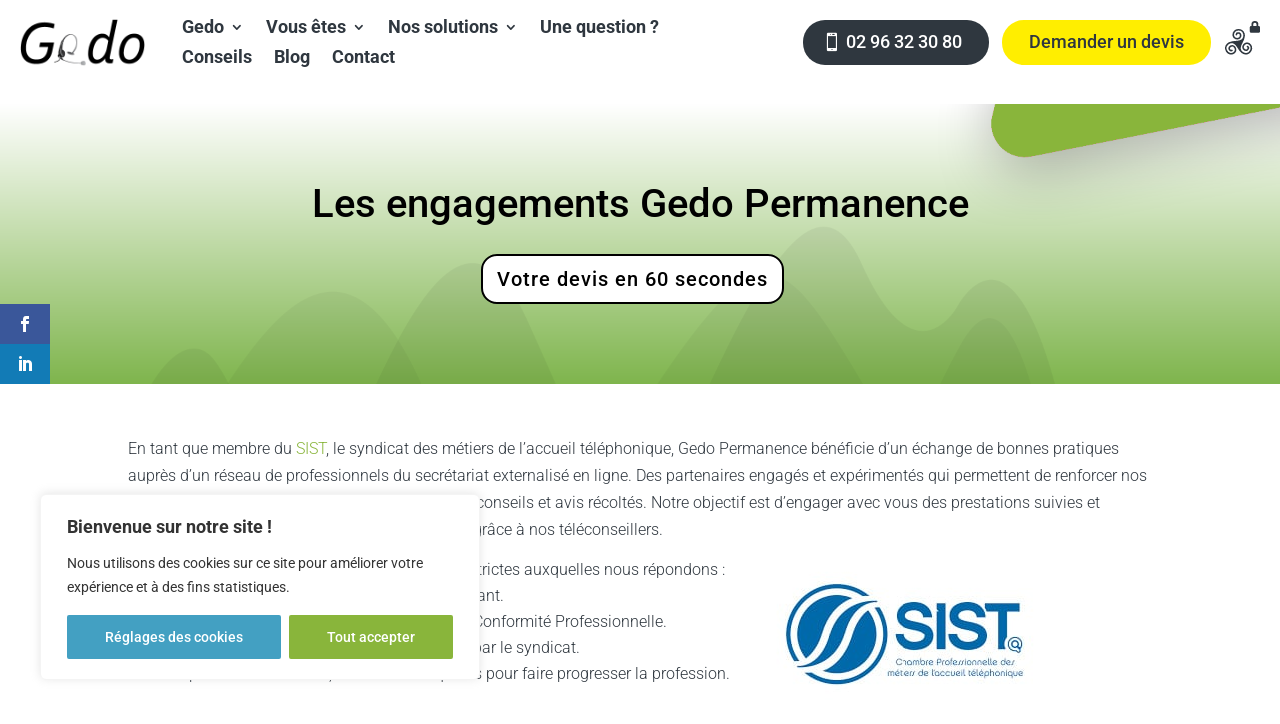

--- FILE ---
content_type: text/html; charset=utf-8
request_url: https://www.google.com/recaptcha/api2/anchor?ar=1&k=6Ld4ZAosAAAAAPmPpXWsotO4oyg0xtz4nTnOWZoY&co=aHR0cHM6Ly93d3cuZ2Vkb3Blcm1hbmVuY2UuZnI6NDQz&hl=fr&v=PoyoqOPhxBO7pBk68S4YbpHZ&theme=light&size=invisible&badge=inline&anchor-ms=20000&execute-ms=30000&cb=rbu6o0rv7ynm
body_size: 48861
content:
<!DOCTYPE HTML><html dir="ltr" lang="fr"><head><meta http-equiv="Content-Type" content="text/html; charset=UTF-8">
<meta http-equiv="X-UA-Compatible" content="IE=edge">
<title>reCAPTCHA</title>
<style type="text/css">
/* cyrillic-ext */
@font-face {
  font-family: 'Roboto';
  font-style: normal;
  font-weight: 400;
  font-stretch: 100%;
  src: url(//fonts.gstatic.com/s/roboto/v48/KFO7CnqEu92Fr1ME7kSn66aGLdTylUAMa3GUBHMdazTgWw.woff2) format('woff2');
  unicode-range: U+0460-052F, U+1C80-1C8A, U+20B4, U+2DE0-2DFF, U+A640-A69F, U+FE2E-FE2F;
}
/* cyrillic */
@font-face {
  font-family: 'Roboto';
  font-style: normal;
  font-weight: 400;
  font-stretch: 100%;
  src: url(//fonts.gstatic.com/s/roboto/v48/KFO7CnqEu92Fr1ME7kSn66aGLdTylUAMa3iUBHMdazTgWw.woff2) format('woff2');
  unicode-range: U+0301, U+0400-045F, U+0490-0491, U+04B0-04B1, U+2116;
}
/* greek-ext */
@font-face {
  font-family: 'Roboto';
  font-style: normal;
  font-weight: 400;
  font-stretch: 100%;
  src: url(//fonts.gstatic.com/s/roboto/v48/KFO7CnqEu92Fr1ME7kSn66aGLdTylUAMa3CUBHMdazTgWw.woff2) format('woff2');
  unicode-range: U+1F00-1FFF;
}
/* greek */
@font-face {
  font-family: 'Roboto';
  font-style: normal;
  font-weight: 400;
  font-stretch: 100%;
  src: url(//fonts.gstatic.com/s/roboto/v48/KFO7CnqEu92Fr1ME7kSn66aGLdTylUAMa3-UBHMdazTgWw.woff2) format('woff2');
  unicode-range: U+0370-0377, U+037A-037F, U+0384-038A, U+038C, U+038E-03A1, U+03A3-03FF;
}
/* math */
@font-face {
  font-family: 'Roboto';
  font-style: normal;
  font-weight: 400;
  font-stretch: 100%;
  src: url(//fonts.gstatic.com/s/roboto/v48/KFO7CnqEu92Fr1ME7kSn66aGLdTylUAMawCUBHMdazTgWw.woff2) format('woff2');
  unicode-range: U+0302-0303, U+0305, U+0307-0308, U+0310, U+0312, U+0315, U+031A, U+0326-0327, U+032C, U+032F-0330, U+0332-0333, U+0338, U+033A, U+0346, U+034D, U+0391-03A1, U+03A3-03A9, U+03B1-03C9, U+03D1, U+03D5-03D6, U+03F0-03F1, U+03F4-03F5, U+2016-2017, U+2034-2038, U+203C, U+2040, U+2043, U+2047, U+2050, U+2057, U+205F, U+2070-2071, U+2074-208E, U+2090-209C, U+20D0-20DC, U+20E1, U+20E5-20EF, U+2100-2112, U+2114-2115, U+2117-2121, U+2123-214F, U+2190, U+2192, U+2194-21AE, U+21B0-21E5, U+21F1-21F2, U+21F4-2211, U+2213-2214, U+2216-22FF, U+2308-230B, U+2310, U+2319, U+231C-2321, U+2336-237A, U+237C, U+2395, U+239B-23B7, U+23D0, U+23DC-23E1, U+2474-2475, U+25AF, U+25B3, U+25B7, U+25BD, U+25C1, U+25CA, U+25CC, U+25FB, U+266D-266F, U+27C0-27FF, U+2900-2AFF, U+2B0E-2B11, U+2B30-2B4C, U+2BFE, U+3030, U+FF5B, U+FF5D, U+1D400-1D7FF, U+1EE00-1EEFF;
}
/* symbols */
@font-face {
  font-family: 'Roboto';
  font-style: normal;
  font-weight: 400;
  font-stretch: 100%;
  src: url(//fonts.gstatic.com/s/roboto/v48/KFO7CnqEu92Fr1ME7kSn66aGLdTylUAMaxKUBHMdazTgWw.woff2) format('woff2');
  unicode-range: U+0001-000C, U+000E-001F, U+007F-009F, U+20DD-20E0, U+20E2-20E4, U+2150-218F, U+2190, U+2192, U+2194-2199, U+21AF, U+21E6-21F0, U+21F3, U+2218-2219, U+2299, U+22C4-22C6, U+2300-243F, U+2440-244A, U+2460-24FF, U+25A0-27BF, U+2800-28FF, U+2921-2922, U+2981, U+29BF, U+29EB, U+2B00-2BFF, U+4DC0-4DFF, U+FFF9-FFFB, U+10140-1018E, U+10190-1019C, U+101A0, U+101D0-101FD, U+102E0-102FB, U+10E60-10E7E, U+1D2C0-1D2D3, U+1D2E0-1D37F, U+1F000-1F0FF, U+1F100-1F1AD, U+1F1E6-1F1FF, U+1F30D-1F30F, U+1F315, U+1F31C, U+1F31E, U+1F320-1F32C, U+1F336, U+1F378, U+1F37D, U+1F382, U+1F393-1F39F, U+1F3A7-1F3A8, U+1F3AC-1F3AF, U+1F3C2, U+1F3C4-1F3C6, U+1F3CA-1F3CE, U+1F3D4-1F3E0, U+1F3ED, U+1F3F1-1F3F3, U+1F3F5-1F3F7, U+1F408, U+1F415, U+1F41F, U+1F426, U+1F43F, U+1F441-1F442, U+1F444, U+1F446-1F449, U+1F44C-1F44E, U+1F453, U+1F46A, U+1F47D, U+1F4A3, U+1F4B0, U+1F4B3, U+1F4B9, U+1F4BB, U+1F4BF, U+1F4C8-1F4CB, U+1F4D6, U+1F4DA, U+1F4DF, U+1F4E3-1F4E6, U+1F4EA-1F4ED, U+1F4F7, U+1F4F9-1F4FB, U+1F4FD-1F4FE, U+1F503, U+1F507-1F50B, U+1F50D, U+1F512-1F513, U+1F53E-1F54A, U+1F54F-1F5FA, U+1F610, U+1F650-1F67F, U+1F687, U+1F68D, U+1F691, U+1F694, U+1F698, U+1F6AD, U+1F6B2, U+1F6B9-1F6BA, U+1F6BC, U+1F6C6-1F6CF, U+1F6D3-1F6D7, U+1F6E0-1F6EA, U+1F6F0-1F6F3, U+1F6F7-1F6FC, U+1F700-1F7FF, U+1F800-1F80B, U+1F810-1F847, U+1F850-1F859, U+1F860-1F887, U+1F890-1F8AD, U+1F8B0-1F8BB, U+1F8C0-1F8C1, U+1F900-1F90B, U+1F93B, U+1F946, U+1F984, U+1F996, U+1F9E9, U+1FA00-1FA6F, U+1FA70-1FA7C, U+1FA80-1FA89, U+1FA8F-1FAC6, U+1FACE-1FADC, U+1FADF-1FAE9, U+1FAF0-1FAF8, U+1FB00-1FBFF;
}
/* vietnamese */
@font-face {
  font-family: 'Roboto';
  font-style: normal;
  font-weight: 400;
  font-stretch: 100%;
  src: url(//fonts.gstatic.com/s/roboto/v48/KFO7CnqEu92Fr1ME7kSn66aGLdTylUAMa3OUBHMdazTgWw.woff2) format('woff2');
  unicode-range: U+0102-0103, U+0110-0111, U+0128-0129, U+0168-0169, U+01A0-01A1, U+01AF-01B0, U+0300-0301, U+0303-0304, U+0308-0309, U+0323, U+0329, U+1EA0-1EF9, U+20AB;
}
/* latin-ext */
@font-face {
  font-family: 'Roboto';
  font-style: normal;
  font-weight: 400;
  font-stretch: 100%;
  src: url(//fonts.gstatic.com/s/roboto/v48/KFO7CnqEu92Fr1ME7kSn66aGLdTylUAMa3KUBHMdazTgWw.woff2) format('woff2');
  unicode-range: U+0100-02BA, U+02BD-02C5, U+02C7-02CC, U+02CE-02D7, U+02DD-02FF, U+0304, U+0308, U+0329, U+1D00-1DBF, U+1E00-1E9F, U+1EF2-1EFF, U+2020, U+20A0-20AB, U+20AD-20C0, U+2113, U+2C60-2C7F, U+A720-A7FF;
}
/* latin */
@font-face {
  font-family: 'Roboto';
  font-style: normal;
  font-weight: 400;
  font-stretch: 100%;
  src: url(//fonts.gstatic.com/s/roboto/v48/KFO7CnqEu92Fr1ME7kSn66aGLdTylUAMa3yUBHMdazQ.woff2) format('woff2');
  unicode-range: U+0000-00FF, U+0131, U+0152-0153, U+02BB-02BC, U+02C6, U+02DA, U+02DC, U+0304, U+0308, U+0329, U+2000-206F, U+20AC, U+2122, U+2191, U+2193, U+2212, U+2215, U+FEFF, U+FFFD;
}
/* cyrillic-ext */
@font-face {
  font-family: 'Roboto';
  font-style: normal;
  font-weight: 500;
  font-stretch: 100%;
  src: url(//fonts.gstatic.com/s/roboto/v48/KFO7CnqEu92Fr1ME7kSn66aGLdTylUAMa3GUBHMdazTgWw.woff2) format('woff2');
  unicode-range: U+0460-052F, U+1C80-1C8A, U+20B4, U+2DE0-2DFF, U+A640-A69F, U+FE2E-FE2F;
}
/* cyrillic */
@font-face {
  font-family: 'Roboto';
  font-style: normal;
  font-weight: 500;
  font-stretch: 100%;
  src: url(//fonts.gstatic.com/s/roboto/v48/KFO7CnqEu92Fr1ME7kSn66aGLdTylUAMa3iUBHMdazTgWw.woff2) format('woff2');
  unicode-range: U+0301, U+0400-045F, U+0490-0491, U+04B0-04B1, U+2116;
}
/* greek-ext */
@font-face {
  font-family: 'Roboto';
  font-style: normal;
  font-weight: 500;
  font-stretch: 100%;
  src: url(//fonts.gstatic.com/s/roboto/v48/KFO7CnqEu92Fr1ME7kSn66aGLdTylUAMa3CUBHMdazTgWw.woff2) format('woff2');
  unicode-range: U+1F00-1FFF;
}
/* greek */
@font-face {
  font-family: 'Roboto';
  font-style: normal;
  font-weight: 500;
  font-stretch: 100%;
  src: url(//fonts.gstatic.com/s/roboto/v48/KFO7CnqEu92Fr1ME7kSn66aGLdTylUAMa3-UBHMdazTgWw.woff2) format('woff2');
  unicode-range: U+0370-0377, U+037A-037F, U+0384-038A, U+038C, U+038E-03A1, U+03A3-03FF;
}
/* math */
@font-face {
  font-family: 'Roboto';
  font-style: normal;
  font-weight: 500;
  font-stretch: 100%;
  src: url(//fonts.gstatic.com/s/roboto/v48/KFO7CnqEu92Fr1ME7kSn66aGLdTylUAMawCUBHMdazTgWw.woff2) format('woff2');
  unicode-range: U+0302-0303, U+0305, U+0307-0308, U+0310, U+0312, U+0315, U+031A, U+0326-0327, U+032C, U+032F-0330, U+0332-0333, U+0338, U+033A, U+0346, U+034D, U+0391-03A1, U+03A3-03A9, U+03B1-03C9, U+03D1, U+03D5-03D6, U+03F0-03F1, U+03F4-03F5, U+2016-2017, U+2034-2038, U+203C, U+2040, U+2043, U+2047, U+2050, U+2057, U+205F, U+2070-2071, U+2074-208E, U+2090-209C, U+20D0-20DC, U+20E1, U+20E5-20EF, U+2100-2112, U+2114-2115, U+2117-2121, U+2123-214F, U+2190, U+2192, U+2194-21AE, U+21B0-21E5, U+21F1-21F2, U+21F4-2211, U+2213-2214, U+2216-22FF, U+2308-230B, U+2310, U+2319, U+231C-2321, U+2336-237A, U+237C, U+2395, U+239B-23B7, U+23D0, U+23DC-23E1, U+2474-2475, U+25AF, U+25B3, U+25B7, U+25BD, U+25C1, U+25CA, U+25CC, U+25FB, U+266D-266F, U+27C0-27FF, U+2900-2AFF, U+2B0E-2B11, U+2B30-2B4C, U+2BFE, U+3030, U+FF5B, U+FF5D, U+1D400-1D7FF, U+1EE00-1EEFF;
}
/* symbols */
@font-face {
  font-family: 'Roboto';
  font-style: normal;
  font-weight: 500;
  font-stretch: 100%;
  src: url(//fonts.gstatic.com/s/roboto/v48/KFO7CnqEu92Fr1ME7kSn66aGLdTylUAMaxKUBHMdazTgWw.woff2) format('woff2');
  unicode-range: U+0001-000C, U+000E-001F, U+007F-009F, U+20DD-20E0, U+20E2-20E4, U+2150-218F, U+2190, U+2192, U+2194-2199, U+21AF, U+21E6-21F0, U+21F3, U+2218-2219, U+2299, U+22C4-22C6, U+2300-243F, U+2440-244A, U+2460-24FF, U+25A0-27BF, U+2800-28FF, U+2921-2922, U+2981, U+29BF, U+29EB, U+2B00-2BFF, U+4DC0-4DFF, U+FFF9-FFFB, U+10140-1018E, U+10190-1019C, U+101A0, U+101D0-101FD, U+102E0-102FB, U+10E60-10E7E, U+1D2C0-1D2D3, U+1D2E0-1D37F, U+1F000-1F0FF, U+1F100-1F1AD, U+1F1E6-1F1FF, U+1F30D-1F30F, U+1F315, U+1F31C, U+1F31E, U+1F320-1F32C, U+1F336, U+1F378, U+1F37D, U+1F382, U+1F393-1F39F, U+1F3A7-1F3A8, U+1F3AC-1F3AF, U+1F3C2, U+1F3C4-1F3C6, U+1F3CA-1F3CE, U+1F3D4-1F3E0, U+1F3ED, U+1F3F1-1F3F3, U+1F3F5-1F3F7, U+1F408, U+1F415, U+1F41F, U+1F426, U+1F43F, U+1F441-1F442, U+1F444, U+1F446-1F449, U+1F44C-1F44E, U+1F453, U+1F46A, U+1F47D, U+1F4A3, U+1F4B0, U+1F4B3, U+1F4B9, U+1F4BB, U+1F4BF, U+1F4C8-1F4CB, U+1F4D6, U+1F4DA, U+1F4DF, U+1F4E3-1F4E6, U+1F4EA-1F4ED, U+1F4F7, U+1F4F9-1F4FB, U+1F4FD-1F4FE, U+1F503, U+1F507-1F50B, U+1F50D, U+1F512-1F513, U+1F53E-1F54A, U+1F54F-1F5FA, U+1F610, U+1F650-1F67F, U+1F687, U+1F68D, U+1F691, U+1F694, U+1F698, U+1F6AD, U+1F6B2, U+1F6B9-1F6BA, U+1F6BC, U+1F6C6-1F6CF, U+1F6D3-1F6D7, U+1F6E0-1F6EA, U+1F6F0-1F6F3, U+1F6F7-1F6FC, U+1F700-1F7FF, U+1F800-1F80B, U+1F810-1F847, U+1F850-1F859, U+1F860-1F887, U+1F890-1F8AD, U+1F8B0-1F8BB, U+1F8C0-1F8C1, U+1F900-1F90B, U+1F93B, U+1F946, U+1F984, U+1F996, U+1F9E9, U+1FA00-1FA6F, U+1FA70-1FA7C, U+1FA80-1FA89, U+1FA8F-1FAC6, U+1FACE-1FADC, U+1FADF-1FAE9, U+1FAF0-1FAF8, U+1FB00-1FBFF;
}
/* vietnamese */
@font-face {
  font-family: 'Roboto';
  font-style: normal;
  font-weight: 500;
  font-stretch: 100%;
  src: url(//fonts.gstatic.com/s/roboto/v48/KFO7CnqEu92Fr1ME7kSn66aGLdTylUAMa3OUBHMdazTgWw.woff2) format('woff2');
  unicode-range: U+0102-0103, U+0110-0111, U+0128-0129, U+0168-0169, U+01A0-01A1, U+01AF-01B0, U+0300-0301, U+0303-0304, U+0308-0309, U+0323, U+0329, U+1EA0-1EF9, U+20AB;
}
/* latin-ext */
@font-face {
  font-family: 'Roboto';
  font-style: normal;
  font-weight: 500;
  font-stretch: 100%;
  src: url(//fonts.gstatic.com/s/roboto/v48/KFO7CnqEu92Fr1ME7kSn66aGLdTylUAMa3KUBHMdazTgWw.woff2) format('woff2');
  unicode-range: U+0100-02BA, U+02BD-02C5, U+02C7-02CC, U+02CE-02D7, U+02DD-02FF, U+0304, U+0308, U+0329, U+1D00-1DBF, U+1E00-1E9F, U+1EF2-1EFF, U+2020, U+20A0-20AB, U+20AD-20C0, U+2113, U+2C60-2C7F, U+A720-A7FF;
}
/* latin */
@font-face {
  font-family: 'Roboto';
  font-style: normal;
  font-weight: 500;
  font-stretch: 100%;
  src: url(//fonts.gstatic.com/s/roboto/v48/KFO7CnqEu92Fr1ME7kSn66aGLdTylUAMa3yUBHMdazQ.woff2) format('woff2');
  unicode-range: U+0000-00FF, U+0131, U+0152-0153, U+02BB-02BC, U+02C6, U+02DA, U+02DC, U+0304, U+0308, U+0329, U+2000-206F, U+20AC, U+2122, U+2191, U+2193, U+2212, U+2215, U+FEFF, U+FFFD;
}
/* cyrillic-ext */
@font-face {
  font-family: 'Roboto';
  font-style: normal;
  font-weight: 900;
  font-stretch: 100%;
  src: url(//fonts.gstatic.com/s/roboto/v48/KFO7CnqEu92Fr1ME7kSn66aGLdTylUAMa3GUBHMdazTgWw.woff2) format('woff2');
  unicode-range: U+0460-052F, U+1C80-1C8A, U+20B4, U+2DE0-2DFF, U+A640-A69F, U+FE2E-FE2F;
}
/* cyrillic */
@font-face {
  font-family: 'Roboto';
  font-style: normal;
  font-weight: 900;
  font-stretch: 100%;
  src: url(//fonts.gstatic.com/s/roboto/v48/KFO7CnqEu92Fr1ME7kSn66aGLdTylUAMa3iUBHMdazTgWw.woff2) format('woff2');
  unicode-range: U+0301, U+0400-045F, U+0490-0491, U+04B0-04B1, U+2116;
}
/* greek-ext */
@font-face {
  font-family: 'Roboto';
  font-style: normal;
  font-weight: 900;
  font-stretch: 100%;
  src: url(//fonts.gstatic.com/s/roboto/v48/KFO7CnqEu92Fr1ME7kSn66aGLdTylUAMa3CUBHMdazTgWw.woff2) format('woff2');
  unicode-range: U+1F00-1FFF;
}
/* greek */
@font-face {
  font-family: 'Roboto';
  font-style: normal;
  font-weight: 900;
  font-stretch: 100%;
  src: url(//fonts.gstatic.com/s/roboto/v48/KFO7CnqEu92Fr1ME7kSn66aGLdTylUAMa3-UBHMdazTgWw.woff2) format('woff2');
  unicode-range: U+0370-0377, U+037A-037F, U+0384-038A, U+038C, U+038E-03A1, U+03A3-03FF;
}
/* math */
@font-face {
  font-family: 'Roboto';
  font-style: normal;
  font-weight: 900;
  font-stretch: 100%;
  src: url(//fonts.gstatic.com/s/roboto/v48/KFO7CnqEu92Fr1ME7kSn66aGLdTylUAMawCUBHMdazTgWw.woff2) format('woff2');
  unicode-range: U+0302-0303, U+0305, U+0307-0308, U+0310, U+0312, U+0315, U+031A, U+0326-0327, U+032C, U+032F-0330, U+0332-0333, U+0338, U+033A, U+0346, U+034D, U+0391-03A1, U+03A3-03A9, U+03B1-03C9, U+03D1, U+03D5-03D6, U+03F0-03F1, U+03F4-03F5, U+2016-2017, U+2034-2038, U+203C, U+2040, U+2043, U+2047, U+2050, U+2057, U+205F, U+2070-2071, U+2074-208E, U+2090-209C, U+20D0-20DC, U+20E1, U+20E5-20EF, U+2100-2112, U+2114-2115, U+2117-2121, U+2123-214F, U+2190, U+2192, U+2194-21AE, U+21B0-21E5, U+21F1-21F2, U+21F4-2211, U+2213-2214, U+2216-22FF, U+2308-230B, U+2310, U+2319, U+231C-2321, U+2336-237A, U+237C, U+2395, U+239B-23B7, U+23D0, U+23DC-23E1, U+2474-2475, U+25AF, U+25B3, U+25B7, U+25BD, U+25C1, U+25CA, U+25CC, U+25FB, U+266D-266F, U+27C0-27FF, U+2900-2AFF, U+2B0E-2B11, U+2B30-2B4C, U+2BFE, U+3030, U+FF5B, U+FF5D, U+1D400-1D7FF, U+1EE00-1EEFF;
}
/* symbols */
@font-face {
  font-family: 'Roboto';
  font-style: normal;
  font-weight: 900;
  font-stretch: 100%;
  src: url(//fonts.gstatic.com/s/roboto/v48/KFO7CnqEu92Fr1ME7kSn66aGLdTylUAMaxKUBHMdazTgWw.woff2) format('woff2');
  unicode-range: U+0001-000C, U+000E-001F, U+007F-009F, U+20DD-20E0, U+20E2-20E4, U+2150-218F, U+2190, U+2192, U+2194-2199, U+21AF, U+21E6-21F0, U+21F3, U+2218-2219, U+2299, U+22C4-22C6, U+2300-243F, U+2440-244A, U+2460-24FF, U+25A0-27BF, U+2800-28FF, U+2921-2922, U+2981, U+29BF, U+29EB, U+2B00-2BFF, U+4DC0-4DFF, U+FFF9-FFFB, U+10140-1018E, U+10190-1019C, U+101A0, U+101D0-101FD, U+102E0-102FB, U+10E60-10E7E, U+1D2C0-1D2D3, U+1D2E0-1D37F, U+1F000-1F0FF, U+1F100-1F1AD, U+1F1E6-1F1FF, U+1F30D-1F30F, U+1F315, U+1F31C, U+1F31E, U+1F320-1F32C, U+1F336, U+1F378, U+1F37D, U+1F382, U+1F393-1F39F, U+1F3A7-1F3A8, U+1F3AC-1F3AF, U+1F3C2, U+1F3C4-1F3C6, U+1F3CA-1F3CE, U+1F3D4-1F3E0, U+1F3ED, U+1F3F1-1F3F3, U+1F3F5-1F3F7, U+1F408, U+1F415, U+1F41F, U+1F426, U+1F43F, U+1F441-1F442, U+1F444, U+1F446-1F449, U+1F44C-1F44E, U+1F453, U+1F46A, U+1F47D, U+1F4A3, U+1F4B0, U+1F4B3, U+1F4B9, U+1F4BB, U+1F4BF, U+1F4C8-1F4CB, U+1F4D6, U+1F4DA, U+1F4DF, U+1F4E3-1F4E6, U+1F4EA-1F4ED, U+1F4F7, U+1F4F9-1F4FB, U+1F4FD-1F4FE, U+1F503, U+1F507-1F50B, U+1F50D, U+1F512-1F513, U+1F53E-1F54A, U+1F54F-1F5FA, U+1F610, U+1F650-1F67F, U+1F687, U+1F68D, U+1F691, U+1F694, U+1F698, U+1F6AD, U+1F6B2, U+1F6B9-1F6BA, U+1F6BC, U+1F6C6-1F6CF, U+1F6D3-1F6D7, U+1F6E0-1F6EA, U+1F6F0-1F6F3, U+1F6F7-1F6FC, U+1F700-1F7FF, U+1F800-1F80B, U+1F810-1F847, U+1F850-1F859, U+1F860-1F887, U+1F890-1F8AD, U+1F8B0-1F8BB, U+1F8C0-1F8C1, U+1F900-1F90B, U+1F93B, U+1F946, U+1F984, U+1F996, U+1F9E9, U+1FA00-1FA6F, U+1FA70-1FA7C, U+1FA80-1FA89, U+1FA8F-1FAC6, U+1FACE-1FADC, U+1FADF-1FAE9, U+1FAF0-1FAF8, U+1FB00-1FBFF;
}
/* vietnamese */
@font-face {
  font-family: 'Roboto';
  font-style: normal;
  font-weight: 900;
  font-stretch: 100%;
  src: url(//fonts.gstatic.com/s/roboto/v48/KFO7CnqEu92Fr1ME7kSn66aGLdTylUAMa3OUBHMdazTgWw.woff2) format('woff2');
  unicode-range: U+0102-0103, U+0110-0111, U+0128-0129, U+0168-0169, U+01A0-01A1, U+01AF-01B0, U+0300-0301, U+0303-0304, U+0308-0309, U+0323, U+0329, U+1EA0-1EF9, U+20AB;
}
/* latin-ext */
@font-face {
  font-family: 'Roboto';
  font-style: normal;
  font-weight: 900;
  font-stretch: 100%;
  src: url(//fonts.gstatic.com/s/roboto/v48/KFO7CnqEu92Fr1ME7kSn66aGLdTylUAMa3KUBHMdazTgWw.woff2) format('woff2');
  unicode-range: U+0100-02BA, U+02BD-02C5, U+02C7-02CC, U+02CE-02D7, U+02DD-02FF, U+0304, U+0308, U+0329, U+1D00-1DBF, U+1E00-1E9F, U+1EF2-1EFF, U+2020, U+20A0-20AB, U+20AD-20C0, U+2113, U+2C60-2C7F, U+A720-A7FF;
}
/* latin */
@font-face {
  font-family: 'Roboto';
  font-style: normal;
  font-weight: 900;
  font-stretch: 100%;
  src: url(//fonts.gstatic.com/s/roboto/v48/KFO7CnqEu92Fr1ME7kSn66aGLdTylUAMa3yUBHMdazQ.woff2) format('woff2');
  unicode-range: U+0000-00FF, U+0131, U+0152-0153, U+02BB-02BC, U+02C6, U+02DA, U+02DC, U+0304, U+0308, U+0329, U+2000-206F, U+20AC, U+2122, U+2191, U+2193, U+2212, U+2215, U+FEFF, U+FFFD;
}

</style>
<link rel="stylesheet" type="text/css" href="https://www.gstatic.com/recaptcha/releases/PoyoqOPhxBO7pBk68S4YbpHZ/styles__ltr.css">
<script nonce="cnUUQxgERrAR_cui9JnDsQ" type="text/javascript">window['__recaptcha_api'] = 'https://www.google.com/recaptcha/api2/';</script>
<script type="text/javascript" src="https://www.gstatic.com/recaptcha/releases/PoyoqOPhxBO7pBk68S4YbpHZ/recaptcha__fr.js" nonce="cnUUQxgERrAR_cui9JnDsQ">
      
    </script></head>
<body><div id="rc-anchor-alert" class="rc-anchor-alert"></div>
<input type="hidden" id="recaptcha-token" value="[base64]">
<script type="text/javascript" nonce="cnUUQxgERrAR_cui9JnDsQ">
      recaptcha.anchor.Main.init("[\x22ainput\x22,[\x22bgdata\x22,\x22\x22,\[base64]/[base64]/[base64]/[base64]/[base64]/[base64]/[base64]/[base64]/[base64]/[base64]\\u003d\x22,\[base64]\x22,\x22Q3AKTsO9w40aEjRxwpd/woA2MlwHwoTCul/DmGIOR8KyUQnCusOFNE5yE23Dt8OawpjCqRQEc8Oew6TCpw5QFVnDgQjDlX8YwoF3IsK8w73Cm8KbDyEWw4LClSbCkBNcwpE/[base64]/OF3Dth/ChcKjZhrDkMOVwrjCrRwjQMOuNsOrw4w3XMO+w5rCuTYbw6vChMOlFBXCozfCk8Kmw6HDtSrDo20HfcK/GgXDp1XDq8Oxw7EsPsKjRzAwYsKPw4bCvQnDk8K0VsO/w4PDm8OfwqANdzrCi2jDlH46w4pwwo/Dq8KKw4vCpsKVw7zDjgdVaMKcJm8ARV3DglAOw4DDnn/ChWDCoMOUwoFJw6IsGcOGX8OuacKtw5JNaQHDtcKAw6NGY8OUcibCkcKcwo/[base64]/CrUk9w5nDgMKpwpzCqMK3w7/DvsKewpAPwrXDhj9owoYIPBtsbcKKwpvDvwjCrV/CigVJw7HCqcO7JF7ChQ5OdXLCnGfCoWsqwq8yw6XDqcKjwofDlnnDscKFw5fCnsOYwodpHcOXI8OdOhZOE1YvRcKew6FVwpNZwq4nw7wUw4VMw6IOw5nDuMOfJAVjwoVJSS3DiMK8M8Kkw4HClMKWFMOuMA3DqT7CqcKQb1/Cu8KQwpLCkcOIS8O0b8OSFsKzFD/Dm8K3QjQfwoUAFsOgw4IMwqHDm8KgDTNxwok+ZcKPT8KYNBLDpE7Dh8KFDsOidcObf8KGaVVnw64Nwq8JwrJ+VsOkwqzCkmnDs8OXw7jCu8KXw5vCsMKow4PCgMObw5vDrUJKel52VsKKwrsOQFzCqy3DhQbCtsKBNMKMw4gMWMKFJMK1dsK6RUBNAcO+HXRcGiDCvg/[base64]/Dn8OTOxANw6HDsy7DpcKKw7Fpw4UcMMK9AsKnYMKQNwHDjUDCg8OfEmxnw4VTwqNYwrXDqk8JPhQtLsO2w6BcUhnCtcKobMKQIcK9w7ttw4/CrwjCqknCtxXDqMKRfMKIIkxJMx5hS8K5OMOwI8ONOzs9wpHCg3/[base64]/XsOBwq1FacOLGDIoQMOHw7XCq8KgwoNBw78yb37CixbDuMOfw6PDncOsFTtQV18rC2PDuE/CqR/[base64]/CvHYJS8KJwoo2w4V9wqrDo8OuwpfCn8OBLsOaew/DusOEworCvmhnwrYVU8Knw6VyWcO6NGPDp1rCoHUqDcKnR3vDp8K0wr/CgDTDuT3CqsKhQ19cwpTCgn/Chl7Cs2FLIsKRZsOZJEHDnMOcwq/Do8KXZAzChmMRBMOKDcOYwotmw5HCpMOcMMKewrTCkynCtF/ClHIHZsKgTjUrw5XCg1xDTMO2wovCjHzDqHwJwqNyw74EB1PCsUXDpErDgzTDlVrDvwnCqcOpwq42w6lQw4PCn2NDw75CwrvCrl/Ck8KTw4/[base64]/[base64]/Dm0jDuzVXUsOSwpVLw50MDsObwofDu8Kbcg7CoiUlSALCssOTasK6wpjCiyHCiH03WsKPw7Qnw54MN24bw6LDiMOUQ8OyUMKtwqhywrHDj03Dp8KMBm/DlSzCpMOCw7tHeRjDnVdqwogkw4cRaWbDgsOow5JhDFDCtMK5T3nDvh9LwqbCkD/DtBHDoBJ7wqjDqUTCvwBxODtywoPCpHzDhcK5e1BgSsOlXmvCr8OgwrbDsWnCusKAZUVpw4BZwp9ZcynCtRzCjsKXw4AZwrXCqD/[base64]/Dn08twqIfA8K0wp/CpnY0w4InAMKNw4rCp8OYw7LCksK6JMK9eyZkDnTDuMOUw4BPwpswbHcvwrnCt1TDqsOtw6LCosOQw7vCosOmwohTQMK/WlzCsUrCisOJwqQ6GsKiJRbCpC/DtMOpw63DvMK4dTPCp8KOOSPCjTQnfcOIwqHDgcOLw5ZKE0dKdmvCo8KCw7oaQ8O/B3/Dg8KJTRvCg8OZw7xsSMKgF8KkIcOdBcKrwoUcwoXCvjhYwodNw5nCgktcwojDrWw7w7XCsUl+PsKMwq4+wq/CjU3CmAVMwqHCp8Okwq3CgsKsw5pSF11gWVnCtBkKT8OgQCHDjcKjW3RFPsOFw7oXUAljR8O+w67DmSDDkMOTacOmcMOfH8K8w7FzYyE/VSU9cwNswq/Drks3PBJTw6cyw6caw4DDthhTVgp4KWvDh8Kew7JZdRoNN8KIwpzDgCPDj8OSIUDDhmB4PTt1wqLCmABywqxjfE7Cm8Okw4zCtDrDnQzDr35ew4nDtsOJwocMw7RKPnnCo8Khwq7DmcK6d8KbJcKAwq8Sw50yTl7Dl8KAwp3ClygTWXXDtMOEa8Kyw5x/wqHCoQppPMOSeMKRR1LCnG5YDSXDhkvDosObwrVZaMKpBcKiwpx8N8KDfMK8w5/CqVHCt8Ofw5IsfMOTQw8KBMOdwrrCoMOlw7/DgFVwwrU4wpjCv0ddPWl4wpTCuRjDhwwKRGVZaFN3wqXDsTp+UhREdcO7wrsEw6nDlsOkB8O5w6IbNsKNTcOTagYtw43DoQLCqcK5w4PCvirDgg7Dj20eWB5wViQ1CsK4wqBiw4x9dh1Sw5jCjRNpw4vCq1pvwoA5KmnCoWgDwprCj8O/w4EfInnCrDjCscKTK8O0wqXDoDFkJcKnwr7DtcO2d2s8wpjCscOQUcOQwq3DlybDllkRfsKdwpHDkMOEVcKewp91w5s/CnfDtcO0Bht+BijCkkbDtsKDw43Cm8OFw4TCq8OySMKewq/CvDTDgw/DmU4GwrXDo8KBSsKmKcK+JUIfwpMWwqsqWhTDrj1Kw47CrynCuVorwr3DpRrCumhww7/CvyYqw4RMw5XDvizDrzwPw5TDhX1DMC0vWXnDmxx7GsOicGbCmMO/AcO8w4B6H8KVwqfCiMODw5TCn0jDn1gGYSccD2Y5wrvDihN+fgrClXdywq7Cv8Ogw4YzD8KlwrnDqUAJIsKSAxfCkmbDhh8Jwq/CssKYHyxfw4nDlzvCksO5HcK3wocOw6Qcw4UzD8OxBMKCw5vDs8KJNnB5w5DCn8Khw5M6TsOOw77CuijCn8Ofw4QWw73DpcKSwrTCisKhw4rDvcK+w4lXwo3DnMOiaEMRTMK8w6fDvMOAw40HGggxwrlWTE3CswzDvMOVw7DCj8K+SsK/Fy3Ch3MTwpp+w49owovClGfDlcO8Y23DuEzDpsKlwqrDpwHDv07CqcOtwoNhBhLCuEMWwrdIw5NCw51eCMO8CSV+w6HCgcKEw53CtHnClxnCvmbCkzrCtQIiB8OABVVif8KawobDpTQ4wqnCihPDqsKVCsKkLx/DscKNw6HDvQPDrgE8w7DCigFLYxFVwol6OcOfOsOgw4TCsm7DmmrCn8OXdMKHDQh+FgMsw6XDlcOGwrHCp3xofSbDrQIeEsOPWR9VW0TClBnDsX1Qwqg7w5ckYsKZw6VOw6VbwptYWsO/d341HS/Cv2vCrTNvaCM5Vg/DpcKtw7Jrw4/[base64]/[base64]/[base64]/CjVbDnB8Vwow+MkHCsBbCv3FXFMOZw7zDm0XDgMOHTVpOw6ZrW25cw6rDt8Ofw7wFwrcdw6EFwobDnBdXXGbCjFcLPsKQFMO5wpnCvSXCuyXCgXQHb8OxwropACfCiMO4wpjCh3jCj8OXwpTDpFtAXRbDkB/CgcO0wqVowpLCp1tpw6/CuA8fwpvCmXA4bsK/b8KLfcKowrBvwq7DuMKLPGXDkRTDkjDCsx/Dsh/[base64]/wp/CpA9WwrzDvgXDlMOKwrLDh8Ozw4zDusKbwopLXsKLGDrDrMOuBsKoZ8KswpIJw5LDuFU9wqLDhyktw6PDtCkhdijDkBTCpsKTw7PCtsKpwp99TwoLw6XDv8OgIMKQwoBcwr7Cs8Oqw7/DjsKjLsKmw7vClEEBw5AGRygOw6csBcOxUSJxw4w2wrrCgEA/w7vCosKNPyEGfyXDlifCucOcw5LCt8KLwptLH2oIwpXCug/DmMKURUtUwoPCvcOuw4RCOXwQwr/DjFTCusKAwpgkQcK3Z8KlwrDDtW/DscOAwpx7woQ/[base64]/CrsOnw6sMw4dCLzDDicKgZsKhTlA8wrNFORDChsKlwpTDiMO5aE3CrjzCoMOMWsKGHMKvw43CoMOJAEYRwqTCiMKJAsKzPSnCpVjCpcOJw64hKmjDpiHCpsOpw5jDs2ENQMOtw4slw6cLw4pQQUFHfxgAw7/CqSkGJcOWwosHwqQ7wpPCmsKcworCsn85w48uwoouMhNbwpgBwr8iwp/CtSQJw5nDt8Ovw5VQKMKXAMOqw5EcwrnCvUHDoMOGw4bDtMKBw64FecO/[base64]/CvjsrMkRQw5vCvcOaMcKmw5ANw7DCpF/Ck8ObOm7DrMOJwoLCsmcow4ptwrTCpEvDqMOvwrQbwoQXEUTDoHHClMKHw4cVw7bCuMK3wqjCrcKVKFpgwr3DmRxyInrCoMKyGMOVPMKuwqAMRcKjB8KiwqATEkt+GRh1woHDtk/[base64]/Dr8KUTcOHw5N9QhNcw6Vzw6PDt08lw5TCgnJ1JwzCsXLDmhbDu8KnW8O5w51mKnvDjxbDmjnCqifDq1o+wqdrwqFUw5/Ci3zDnznCtsKkcnfCjCvCqcK2OsKgAQVQJUHDi29swrLCvcK6w5TCi8OgwqXDiATCgmzDr1TDpBHDt8KjbMK3wr8xwoBHclJaw7PCuGFmwrs1Llg/w65JXcKYTVTCokkQwpokecKnKsKiwqU6w6bDmMOtZMOeMcOfJVczw7PDrsKlZEQCe8KnwqsQwofDqSzCr13DhcKDwpI+RAVJSVU5wq56w7Anwrlzw4EPEVsQYjfCgydgwrdnwpEww47ChcO2wrfDtybCncOjSQbDpCXChsKcwop6wo8NfDvDgsKZIR13bUp/ABzCmFt0w4XDpMO1GcO2fMKUT38vw69hwq3DhMOOwpNQDMKSwo0HRcKew4kww68mGB0Bw57CgMOAwrvCmcKwXsO0wo8KwprDpMOrwpVmwoMcwojDrFMRMgvDjsKFA8KYw4ZBe8OuVcKoe2nDhMOoO0gewoXCtMKHUcK/HE/Dmg3CscKjTMK7AMOtcMOzwo4kw5jDo29Aw5UXV8Okw5zDq8OoVCthw6vClMOgL8KIKGNkw4RkL8ORwrIoCsKjLsOowoYQw7jCiHcfBMK1IcO5EX/ClcO6Y8O6w5jCrzY9OFJUIkN1XCsUwrnDtwl5NcOQw5fDtsKVwpDDsMOqOMO7wr/DrcKxw4XDuzA9fMOfV1/DqMO8w5UOwr7Dh8OsO8KARjfDm0vCtnVpw4XCo8ONw79zGUQIH8O7GXzCtsOEwqbDlGZLZcOJCgzChG9Jw4/CnMKCczDDnWpHw6rCkB3DnghLPFHCpDgBOj0mHcKNw7XDnjvDicKyAWEgwophwpjCtWkCAcKfGhjDug01wrDCrBM4fMOSw7nCtTtWNBPClsKHShUJZiHCkHhJwoF3w7c2WnlEw70rCMOYfcKHFxwDAnUFw5bDoMKJd2/DugglUG7CjX9jXcKIF8KXw5JMfFRkw6Bdw4fCnxrCg8K+wohYXmnChsKgTXHCjyEHw556ODhvTAZuwqvDmcO5w5jCnMOQw4rDjVrCvH5qBsOcwr9aVMKrL0HCojpswo3CrsOMw5vDu8ONw6jClQbDiBrCqMOZw4YxwpzDg8KoVGxHM8Kzw5jCmy/DnBbCuiPCq8KINzp4NnsEemFMw5Ylw6Z7w7rCjsOqwq00w6zDmnvCo0HDnw4yC8KIGjtrJcKVT8OvwrfDpcOFeHNdwqTDv8K/wo0Yw6/Cr8O5Em7DrsKWMyLDklFiwq8tb8OwfQwfwqU4w4wnw63DqCHDgRtpw5vDocK2w4lxWMOHw47DucKZwrnDoHTCkyNvfz7CicOFYCwYwrUGwpFxw5XDhQtBHsK1bmUTSQTCoMKHwp7DomtAwr0HAWU4KxRgw5VSJy4Sw6tKw7o6dRJdwp/ChcK+w67CoMKKw5ZtBsOAw77CkcODMBnDrWDChsOTHcOEUcOjw5PDocKrcDpbTHHCm18uDsOCSsKSdjwbeUMrwp5zwo3CssK6axgwEsKbwrHDjsOfK8O6wqrDs8KOGhrClkdnw6g3AlJ1w5lww6XDp8KgDMK8DSQobcKCwrAxTWJ9Xk/DtMOAw7Aww4/DtwfDj1cTXHlywqBCwqjDoMOcwoMzwq/CixfDs8OgFsOnwqnDj8KpAT3DgTfDmsOywppyZFUXw6Igw7lvw7rCkX3DuRkpPsO7KSBewqDCkhbCmMOPAcO+EMOrOMKRw5DClcK6wqd9G2hZwpDCssOMw5bCjMKtw7p/OsKYCcOew7Ykwr7DnnHCucKOw4HCg1XDqV1mOAbDtsKQw7Uow4jDjRjCk8OZf8KsS8K5w73DisOww5ZnwoHCvALDq8Kzw7rCoDPChsO6bMK/[base64]/CscObY8OWw5/Dmm7Dg2/CpsKzPcKDDDcKwrPDusK/[base64]/T8O5w7jDpsKzFj18bsOvw4bCvWXCtX8CwoMBe8K8wpjCmcOTHA5cZMOVw6DDq2gcRMKfw5LCpkHDsMOdw5NmJkpEwqDDo37CscOMw5glwonDu8KkwrrDjUFUQmnCh8ONK8KHwoHCicKmwqY2wozCk8KbGU/DtMKxUyXCn8KQVC/Cjg3CmcKHfDbCtjLCmcKhw40/EcOURMKfAcO4ARbDlsOPSMOsOMOTRsO9wpXDrcKtHDNzw53DlcOiDEjDuMOeNsK3fsONwp1Mwr5LYMKkw7bDrcOfQMO0LCPCgkHCp8Oswqg4w5tdw5Yow4rCtVrCrVrCjSTCoCvDgsOXZcOYwqTCs8K0woPDscO3w4vDuV0PEMOgdlHDsVoGw4TClE1vw7luH2/CpTLCmCTDusOzVcKaG8OPaMO6cUVSL2pxwp5mF8OZw4fClHJqw7sjw4/DhMK+T8K3w713w57Dsx3DhTwwLQzClhbDth0gwqo7w4pYW27Cg8OPw43CkMK4w6Ijw5PDh8O7w4pIw6oCYMOYD8OUCsK/RMKuw6LDosOuw5DDksK1BH85BgdVwpDDicKgLHrCikRlJsO2GcODw6XDqcKoJMOUVsKVwobDvMOAwq/ClcOLOQ4Kw7luwpxMN8OwJ8OcYMOGw6ptGMKWD2bCjFPDosKiwpFOcX7ConrDhcKAYsOie8OxEsOAw4d8H8KLRTAmWQvDsnnDkMKtw5hjDHrDvjZlcCNhWS9CZsK/wprDocKqWMO5GmILPX/Ct8OVV8O5LsKSwpk8BMOQwodlRsKmwpINbicTKS4dZ2MnasOwPU3ClEPChCMrw4gPwrLCscO3GWwywoBKfMK5wonCjsKYw73DksOew7XDmMOMAMOuwpdowpzCrnnDs8KBbMKITMOKXkTDu1FJwr8wL8OCwqPDgFJEwrs0acKSKknDksOFw44Qwq/Cr0gmw4/Co1FQw7vDsHgpw5w4w4FCBWzCgsOOC8ODw6oGwo7Cm8Kjw7jChkTCh8KXVcKAw4jDpMKCWsOkwoLCo3DDoMOmTl/DvlRcZ8OgwpjCuMO8NU1Nwrliw7JwMEINesORwoXDjsKJwp7ConXCtMKGw7ZGEGvCusKRWsOfwqLCnnsCwpDCisOwwocIIcOqwoFAI8KqExzCisOFCz/Dh2rCtCLDiSzDksKew70hwq7CrXhuC2wBw5HDqnTCoyhrJW8WN8OcccKHMlbDi8O9YTQ3I2LDmlHDt8Kuwrsnwq/CjsK9wrkkwqYuw7TDgFrDlcKdTUPDn37CunMbwpHDgMKGwrpVWsKjw6vCgF4hwqXCmcKLwppVw7zCpH9zKcOORHrDiMKOJsKIw6cBw58vPHvDvsKYBQbCsG1iwq4sUcOPwqLDpmfCo8KPwplwwqLDjUcEwpN5w5nDgT3DuE/DqcKDw6nCiCHDisKVw5rDs8OhwotGw7fDskkSV0xXw7oVIsKkOcKcNcOKwrBYYSzCpmTDjSbDm8KwB3jDgcKBwqDCrwMYw6jCscOoOw7CmmNTRMKPeV/Chm4MAXpaKsKlD14gYmHDlUnCr2vDhMKNw5vDlcOifsOMGU3DrcKhSmhOOsK3w4txPjHDpGFMIMKXw5XCr8OSTsO4woHCjHzDlsOMw4gJwo7DqwDClsO2w658wphSwpjDncOpQMOSw45Fw7HCjQnDhTRdw6fDrCvCgS/DocO/D8OCbMOyDllnwqZswpspwpLDqy5Ac1cawrdyLMOtGXsYwo/CvnxGNizCs8OiQ8O3wpRNw5jCnMOlUcORw6HDm8KsTjfCgsKCTMOiw5TDilJpw44Hw7bDn8Ouf3Ytw5jCvmAzw4rDpWrCqEocZXvCi8K3w7bCqRdTw5XDmMKMdkxEw6jDiScqwrzCpgsFw7vCusK/asKbw7pHw5YtbMOUPhDDqcKHQcOwfy/[base64]/cA8oe8KhRcK/w5vCtlbDmUoSw47DjkpuBXXDnSzDqcOZw7LCumsvfcOgwpIUw4RvwoLDq8KGw7UrRsOrIgg5wptmw6TCtcKnYDYNJj4+w4pXwrgcwrDChXLDscKfwo4tEcKvwofCmVTCiRXDrcKpfRjDqT9cBDbDlMKHQDAReAvDo8KDZzh5b8Obw7dOMMOow5/CojDChGBQw7pUPWp9w7IaBFjCsFvDpyfDnsOqwrfCuXYoeAXCgV4dw7DCs8KkMkh4EmDDqjU5KcKtwojDlRnDtT/CkMKgwoDDsQnDiWbDgcONw53DpsKkGsKgwr52BTZdc3DDlQHCtk91w7XDiMO0CwwUGsO7wpvCmEbCojdawrLDvl5AfsKCGGbCsyzCtsKyNMOZORXDnsOhe8K7H8K/w4LDiD0vGyDDtXgrwoZ/woTDscKoYMK6McKxdcOXwrbDtcOxwpdmw4Egw53DnWTCuDYWRElJwpUJw5PDjhVAUHkAUS9+w7Uyd35YB8OaworChTvCkQorGcOJw6xBw7RUworDn8OtwqkyJDbDqsK1ElHCk0MLwpVewqjCpMKDRsKtw45RwqnCtHxhKsORw7/DuEbDoRTCucKcw78Jwpl+K0xawo7CtMOmw6XCuEF8w7XDnsK9wpFoZnFTw6nDqSDChABEwrjDjBLClW1Uw4nDjR7CqHoOw4DCuBzDnMOxDcO4W8K5wq/[base64]/wp/DuMOSKcKDIkxmw7HDuScnegEvw40Cw58tC8OeMcKkGR/Dk8KAZm3DisOIIFXDmMONDAFbBwc9fMKMwpwDH2pTwqJVIjvCpmAHFyFHc34ndT7DicOhwqfChsOzU8O/BHbCvzvDjcKWYsK/[base64]/ClhBwrxjwqZjTGl5w5DCihzCpDdiecKiw4BlGn5xwqDDusK5OX3Dq00OY3lgRMKwSsKiwo7DpMOJw5owJ8ONwpbDjMOow7AQCEV+T8KmwpBNB8KiHBfClF3DrFkYd8O9wp/DuVEYdE8two/[base64]/Dgz1fwoguw5XCtMK2w6VGDHt9IMKrXsKbA8O6woZyw4DCu8Kww5kYLAE4EsKIHBMIIGchwpDDimjCszpSTy84w5PDnD9Zw6DCmkpDw6rDhQLDv8KDZcKQA0wIwpzCkMOgw6HDhsOmwr/DhcOgw4rDtsK5wrbDsEvDoE0Gw65GwrTDghrDpMKQXAoxXxR2wqZLNit7w5YQfcOtBkULCDDDnsOCw4XDhMKIw7hjwqxcw59zYmrClkvCoMKkegRNwrxQQcOmfMKtwrwZUcO4wpJ1wokhCV84wrIBw7dgJcOAa0bDrmzCgBwYw7vDkcOPw4DCisKFw7TDuj/[base64]/Dk3INwoh0wptmJh8TPMO1wo9aOi7CjwnCt2BPw61IYm/CjMKpHhPCusKRXwfCgsKUwoI3FQcVNAQLAkDChMOTw67CpxvCk8OZTsOhwps0woUjWMOQwoclwrHCmcKFPsKkw5dMwq16WMKmGMOAw6owC8K8HMOiwrF3wqouEQ1gXG8EVMKVwoHDsyTCqVsmIjjDssK/wpLCkcOrwrvDncKVDygmw4kfJsOeEEHDksKew4URw6bCucOlBcOUwo7Cq2EywrvCqMOcw5FnIglWwovDusK0VAVhW1vDnMOUwojCkxd8FsKMwp/DocO6wpTCtsKfPSTDmWXDvMOzScOww4BIR0pgSRDDugBZwojDkVJQSMOswp7CocORUQMxwoI9w4XDmR/DunUtw4gLXMOoahA7w6DDsETCnz9seCLCvypwdcKGacOGwrjDm1BKw7tvR8O9w7XDrMK8C8Kvw7PDlsK4w4F0w78+FMKxwq/[base64]/[base64]/CiMOxw5UKw5JGc8O7csKOPcKAw5Z1WcOawq9vw73DhRgMAA03B8Oxw78ZOMOMT2UqE394WcKJT8KgwooMw4t7wosKXMKhMMKkFMKxCWPChAV/[base64]/H8OzaMO4wqnDmClcwofCucOqw507w4PDt8Okw43Crn7CtsO4w64fLAfDksOuUTNKLcKCw68Vw7gRByZcwqQ5wqBUcB7DhAE5M8KUM8OTe8Kewo0/w64QwpnDrFV3QEXDmnUzw7BRIyZrMMKhw7TDghkKQnXClFvDusO+IMOow7LDtsOmVCIJNz5eTzjCl3LCkR/[base64]/w73DucK7UFgiO8Okw5w5TFRBw5jDmTMxMsKcw6/Cr8KEI2fDky5LQRXCvgDDnMKhw5PDrjrDlsOYw6LCsV/CkjDDimY1TcOAUH96OUjDiS1wcHEkwpfCmMO4ElV3dTXCgsOXwoA1Jycafi3CpMObwp/DjsKnw4bDqi7DmcOTw5nCuX1UwqPDncOOwrXCqcKuUFHDosKSwpMyw7l5wqfCh8Ogw7Fww7pBIQleS8OZGy/[base64]/Dsx8GwpTDsMKRPzY0w6bDkCfDlE91wodnwqzDs29TMA7ChWvClzwOd1nDrzzCkWXCiAvCglULGgVODkXDlBgZEGUhw5BGbcOBWVYEHVDDs1hlw6dWXcOObsO6Rn5UQsOowqXCg0xFd8KRWcO1bsOLw6Y9w5New7fCmCYLwpR/wpHDljjCocKIJnLCrh4dwobDg8O6w4xpwqlgw4tOTcKGwrNtw4DDsU3DrUMBPBdbwrTCrcKcO8OsOcOyE8OZwqLCp2rDsUHCgMK2Iy8uRVnDnkpyKMKBLjJqO8KpOcKvQksiAikOTMKnw54Zw4R6w4/Dm8KtesOpwpcBw6LDgUZiw6dqCMK9wqwVXGYVw6dITcOqw5p8I8KvwpXCocONw7dFwq1vwrZ+ZDsBGMOtw7YLAcK4w4TCvcK1w7VRBcOwLD0wwqATb8K4w7HDow4uw4vDoHoLwo4Uwq7Du8OywoPDtsKnw6zDhk9Lw5jCrj53DyDCh8O3w4I+F0VVDm/CkyzCm3E7wqoiwqXDuVEIwrbCiTnDmlXChsK6YizDnUDDoRQzVjXCrMKKSmJiw4fDkGzDlD3DvVtGw4nDtsOlw7LDhxhDwrYlTcOzdMOmw73CpMK1SMK+dMKUw5HDjMKadsOUZcOyWMOnw4HCrMK9w7sgwrXDqQkdw6hNwoQ6w4F4w4/DvgfCuQTCiMO2w6nChj4Tw7XDhsOGEEZawqbDm0/CiDDDkEXDt3FNwoNVw7oGw682HSR1E3t4O8OVJcOewoQOw4jCrUlmdjsgwoTCu8O/KcOAdU4fwoXDlsKdw4fChcO0woU1w6rDtsOtJMKhwrzCq8O5Y1Ulw4HCuWfCmCHDvHnCtQvCslTCg2sgAWMAwq5Awp/DoW9VwqnCocO+wpnDqsO9w6Umw6l5A8OBw4AAL14PwqUjMsOsw7o+w69GWWdTwphaSxvCn8K4CgxJw77DpwbCrcOBwoTDucKLwpjDvcKMJ8KXRcK3wr8LKDl1cznCmcOTE8OwBcKpcMK2wq3ChEfCpiHDow1sZEEvPMKqdXbCngjDvQ/DqcKAb8O1FsOfwooBfXDDtsKhw67Di8KAXcKNwplUw4/DuFXCswRsC3Nhwq/DicOVw7XCj8KWwqElw5RAEcK8XH/CmMK6w4MSwpDDjHPCn3lhw5bDgEIYS8K2w7PDsklNwqhMJ8Khw7cKERdpJTtqRcOneFkeG8O/woISFG5kw41IwqDDmMKvd8Ouw4bDukTDgMKLC8O6wqk0SMKRwpF7wopSYMOhRcKEf0PCqjXCiR/CpcOObsOkwqhDccKzw6oebsOcKcOIYyfDkMOAGR/CgTLDtsKiQjfCgzJrwqshwovCh8OQCD/DvMKHw6cgw7vCnWvDmzPChMKoCwghF8KbccKwwqHDiMOfQMK7cG00CgdPw7HCtnDCoMK4wpLCpcO6CsKWDS7DiBFbw6TDpsKcwq3DgMOzRArCuQQ8w4/DuMOEwrpYdC7CmCMkw7ZaworDsT9VPcOWW07Dg8KXwoJOUAxpY8KqwpANw4nDl8OUwr1kw4HDoCkpw4hFL8OTfMO4wpNow47Dn8Kaw4LCuCxeYyfCtk95dMOgwq3Du2IgL8ORCMKxwqPDnVhZLDXDpcK7Gz3Ctz89J8O/w4rDnMKufk7Du2vCv8KJH8OILlrDlMOEN8OhwrjDsglLwrDCk8OfasKIQ8O0wqHCpggLRB/DthnCgjtOw4g6w73Cu8KsBMKvZcKxwoJOeG10wrDCrMKrw7jCusOVw7UnMUZFL8OFbcOOwrZcbSNLwq9fw5/CjMOcwpQawpnDsxVCwq/[base64]/[base64]/DrQw5esKmSjtZc8KSbcK6wqoZw78hwpjCgMKFw6PCm3oYw4DCh05PEsOkwrgSDMK5I24WQcOuw7jDiMOpw5/Cl3rCgsO0wq3DqEHDqXHDsx/DncKaeUnDgxDCohXCtD9HwrBsw5RIw6PDpWIzw7vCt2dowqjDvRTCsBTCgRbDmMOBw7ExwrjCscKsLirDvWzDjxMZKTzCusKCw6rCkMKmRMKIw6sGw4XDpRAFw7fCglVlOMKgw4HCjsKJGsK6wrhtworDssOQG8Kdwr/Ds2zDhMOzPiVbCzVbw7jChyPDlsK+wp5+w6zCmsKBwoLDpMKvw5MLeRMUwq5VwrRRPVkCb8KJcFDCkS0KTMORwq5Kw5lrwrvCkT7CnMKEZEHDr8KFwp9Mw4UiXcOUwq/CoiV1B8K5w7FeM2jCuS1xw4HDtzbDncKFB8OVDcKFBsOww4UywpzCi8OfJcOXwrzDq8OifEAawpcOwqLDgcOfa8O3wohkwpXCh8KFwrshU1zCk8KXf8OtGsOscnB5w71oX3klwqzDgsKmwqJXGMKnDMOPOcKlwqLDoWfClCVOw4/DjcOyw5/DnQ7CrE5Sw60GSD/CqQcwYMOJw5NOw4vDvcKSRiYlHcKbUMOKwrzDpsKSw7HDs8OeCSjDscO1ZMK0wrfDkjzCusOyMmAKw5whwpjDnMO/wrwzKcOvYgzCksOiw4HCqn7DmcO0W8OkwoJ5IzUCDgp2GjBzwqvDisK+eVtvw5nDrQ0dwrxEEcKtw6DCpsKAw43ClGRYZ2AtaCl5OkF6w4bDkg4kBsKzw58nw6jDhg9nccO2DcKVe8K9wqrCgMODVTsHSQfDtHYJD8O5GnPCqws1wpDDq8O1ZMK/w6fDr2fCtsKRwolQwopPSMKTw5zDvcKdw68Dw7bDh8OCw7/DhRnDpyDDqm/[base64]/RsOnw5I/woDDglLCgcOoEMOcU8KSB8K3Y8K1a8OXwp4WGSLDo3TDlgYswoRNwqQ8L3Z+FcOBHcOhC8KKWMORdMOuwo/ColfCn8KKw68XXsOIB8KUwoIJdcKPSMOUwpXDqBE0woEbHznDscKQYcOnOcOLwpV0w6TCgsO6OUFgesK9HMOLPMKgHBJnMMKHwrXDnQ3DsMK/w6pDC8OiMAUsN8OQwqjCoMK1VMOkwp9CEsOnw45fInHDvRHCi8OBwoMycsKkw5FoNAhUw7kkScOlC8Oxw7kQeMKTCjoQwqLCjsK/wrtcw6DDqsKYIFPCl0DCuTATD8OMw4kJwqvDtX0RU3gfPXsGwr0rDnt+GcKhEWcUMUXCqsKwcsKEwrjDqMKBw6jDmF1/EMKQwqLCgjFEN8KJw65UJinCqxpSOXUWw7fCjMOWwoLDnk/Drz5CO8OFAFwcw57DkFtmwrfDijXChkpDwoDCgywVHhrDuzpowrrDukXCkcKhwrUbUcKawr5XJSvCugXDokEEDMKUw48sf8O1GxowOj5eLhLCikpuNMOzV8ORwoULJEMKwqh4wqbCv2JQU8OoKMKsZzHDth9MV8O3w67Ct8K5GsOUw41vw4DDqg4aPQgZEsOJNk/CusOlw58aOsOnwpUtCXoOw6PDv8O3wpLDssKGCsOxwp4oTMObwpvDghDDvcK5HcKHwpwcw6fDiggmbwXCkMOFF0tOMsONGyNXHxbDqybDqMObw73DsAsWNmM3KiLCl8OORcKIQg4wwp0kLcOfw5FIKsOhPsKxw4QfR2Fiw5vDrcOga2zCq8Kmw68rw5PDpcKRwr/[base64]/DmXMjRmVHYcKIKhdzwrPDgUjCvwBwVcKLYsKkMALCmVbDjsOKw43CgMOpw7MQPlHCukBhw55CfhYXLcKUfwVIA0zDlh1fRUNyH2QnekoEPT3CrAAFd8KGw4xtw6jCl8OfD8O6w7ozw4I4UCXCi8OXwrpRKwzCvTVywrrDr8KDPcOVwopxAcKwwqTDpcKow5PCmz/CvMKkwpxQVj3DqcK5U8KAK8KMYitJFjlAGWnCrMKxw7rDuxbDosKwwqhIeMOgwpEZGsK2UMO2NsOWCGnDiRzDh8KjElXDpMKjQEs+TMKHBBABZcKoBi3DjsOtw4scw7nCiMKowpMewpkOwq/DiF7Do2fCkMKEEsKwJRbCk8K0K2XCq8KXBsO/w7IZw5c9dmI9w4c4HyTDmsK5w7zDj3Zrwox0VcK8PMOgN8Kxwrc7TFZVw5fDl8KQJcKYw4DCsMKdT1dWfcKswqbDq8KJw5PCmsKhC07CicO/[base64]/XRIBE8K2RQsIO0lafcKGZlTCri3ChgYrFFDCsnANwpB7wqgPw6/CscKNwoHChcK4fMK0Mm3CpUnDnzUSC8KiUMKNaScww6zDhSIFdsK0w5w6wpdzw5UewpUSwqLCnMOyZcKuV8KgaG8Zwophw4Qxw7zClXQ4RXbDtUc4J01cwqNFMQxzwoZVaTjDmsK/PhU8Tmwzw5nCmB54RcKuw7IqwoTCuMOqTD5pw4nDkCJ9w6M+JWXCnUBCFcOPw7ItwrjDr8OpUMK7TgHDiVEjwoTCssKBMANNw4zDlWNSw4vDj33Dl8KAwpA1fcKPwrxdbMOcMBvDjzJXwrNiw5A5wozCtBXDvMK9PFXDrzjDqRrDhw/CpG5Fw7gRQk7Cv07CjXgsJsKhw4fDt8KLDSzDqGgnw7vDscOBwoBYd1zDgMKwSMKsfsOzwrFDHRfCu8KLTBvDuMKFB1VfYMOYw7fCpj3CuMKjw5LCsifCowYiw7vDm8KYYsOCw6PDoMKOwqzCphTDqx9YHcOACE/CtkzDr2sJV8KRDRsjw7URSDZbOcOAwpDCu8KhXcKNw5XDs1xEwqsjwrvCpRbDqMOkwotCwpXDqTjDnRjDmm0qYMO8B3/CjQLDv23Ct8Kww4Alw6TCt8OkHw/DjB9jw5JMacKbOwzDiyInS0bDvsKGf25/wolow7l9wohLwqEzWsKkKMORw4ARwqgeFMKzUMOhwq5Rw5nDvFFDwqxlwpPDv8KYw5DCkB1PwpfCvMKyL8Kzw7bCocOuw6k4aRsYKsOuZsOlABwWw5IwN8OPwr/[base64]/CmWEKOsOhwrIZwq9Mw4ZYccKeacOYw43CksKtVDHDikbDncOLwr3DtGjDtsOnwqcEwo8CwoNgwq8TLMOhRyTCrcO3exJfJsKIwrVoeQJjw7IEwp3CsmRDRcKOw7MDw6VaD8OjY8KRwrvCjcKyRW/[base64]/DjcKOwp3DlMKHw4s0wqzCkTPCi1U+wp/CtnPCksOGWVxFa1TDpQLCgi8EH08ew4nDnMOdw77DrcKPBcKcGhgmwoViw7JLwqnDuMK4w7x7L8ORVU0lP8O1w6QLw5MmPTUyw75DCsOOw58YwqbCs8KCw7A/[base64]/DmE1Iw67DpQMXLkdpA1xIdcKMwrUQwqA7QsOSwoYswoFgUhnCnsK6w7h0w5J2I8Otw5jDuB4DwrrCvFvDoD95FkYZw4JXf8KNAsKAw5sjw60GCMKxw5TCgkfCghXCj8Oyw5vDucONawfDkQbCuSJ+wo8Dw5teLCc7wqjDrsKDO2hLfcOkw6xqNXN6woVVHS/Cv3N/YcO3wpUEwqpDfsOKTMKRQTU/w7TCjBlxIVk8esOewr0FNcK3w53CukMFwq/Ck8O9w7kRw5BHwrPCiMKnwpHCssOaNCjDmcOOwpMAwptTwqxzwoF7fcOTRcOxw4oxw6UdOB/CqmHCqcOlYsKjdh0swrcSMcKjT1zCvW0jG8O/HcOzCMOSZcO2wp/[base64]/wq/CkcOYFErDvcOcbBokw4p2wrZkw51Ww4oHGkpcwovDqsOLw6XCn8KxwoFmaG5/wpd7U27CucK8wonCpcKHwoQlw7AJJ3hQEm1VaVxKw4RXwr/Cv8KwwrDCuyDDsMK+wr3DlVdjwo9yw6hdw4nCkgrDkcKKw7jCnsOtw6fCoyUBTMOgfMOCw4NLV8KnwrvCkcOvCcOkVsKzworCgnUNwqFTw7PDt8KsJsOzNGDChMOXwr98w7LDhsOcw7rDvF44w4XDkcK6w64pwq/ChH5lwox8I8ORwrvCicK9GgfDp8OIwq9+ScOTe8OmwoXDrzXDmDoWwrLDinJ6w6MkDsK8woBHDMKOasKdCxdvw4VxZMOMS8O3FMKIe8OGIsKMfyhewo1PwqrCjMOIwrTCiMKYPMOYQ8KMV8KZwp3DqVs1D8OJP8KAM8KKw5cdw5DDiVnCmiF+wrxwc1/DnFx2eFPCqMKew6I5wp8qLcOld8Kyw6DCr8KQC23CmcOoRMO2YyoGJMO0az5aE8Oww44tw4LDhDLDsyvDsQ1POEASTcK8wpbDi8KUO1/DtsKKA8OGC8OZwqXDnBoDdytSwr/DmMOCw4tkw5fDi2jCmRDDhXs6wpHDqHrDgT7Dn3cXw4sOelZ9wrHCgBPCgMOywpjClhbDlMKOLMOIG8K2w69YeyUjw69tw7ASWhPDp2/[base64]/DiQd6X2rDkcKUwqDDkcK+WB3DuMOZw4YBP8KHw7TDmcOEw6XDrcKVMMO4wpt6w7YWwp3CusKbwr/DusK9wqvDkMOKwrPCvFokLQ3ClsOuasKGCGw0wqFSwrHDg8KXw6zCjRDCnsKCwp7Dt1gRI1UpdUnCt3HDqMOgw69awps3KcKbwqXCmcO+w7V/w71fw4pHwo5iwo47V8OiJMO4UMOUAsOBw4ExSMKVD8Orwp3CknHCtMOcUFLCs8Oxw7FfwqlYTld2WwXDvEV0w57CvsOAZAA3w5LDgHDDqDpXL8KAAnsoUjciHcKSV3F0BsO/JsOkcGLCnsKObzvDlMOswp9DYRbDocO9wqXCgnzDi3rColNPw7jCusKzGsOKQ8KkeELDtsO0TcOIwqXCvzHCqSxfworCsMKWw53CkF7DmkPDusOeDcK6PWtHO8Kzw5TDh8KUwr0bw5fDgcONd8OFwrRAwpEfVw/ClcKxw7AZYCxjwrB3GzzCqwHCignCkBd/w7Y9a8Kww7LDgjlgwplGDyfDlz7CkcKNDW9GwqM+DsOrwpJrd8Kew5ZOOFPCoG/DhxBiwoTDm8Kmw61/[base64]/[base64]/CmMOtwqwSEAPCjcKDw5LDoMKXWMKpBQhAbm0gwpoMw7g1wrtzwrLCn0DCpcKSw70Jwo57AsOwOgLCrRVdwrnCjMOiwr/CpALCugI7XsK2YMKCCsO/[base64]/Dv8K9w7bDs2lgEgscw6bCn8Ofw4A1wpXCnU/CiSo8w4HCijUTwpMmU2Z2SE7DkMOswo7CgcOtw6QhBQfCkQlow41hKsKDQcK7wrLCqFBWLDrCl1PDjXcIw74Kw6PDqTxOQnlTF8K5w45cw6JTwoAxwqfDmBDCrVLChsK+w6XDlDclZcKTwo3CjBw/[base64]/[base64]/F8Krw4BzGsK2wo5NwpjCrMKrT0AYYsOyLcKQw4PDk1o5w5cvwprCi2jChnNhWsKlw5RjwoYwLwTDp8OGfkzDvGZ8a8KbVljDgnvCuVXDlQxqEMKGMcKNw5/DpsKjw4/DjsOxQsKZw4HCuEfClUHDpzFdwpZlw4tvwrZ4O8KGw63ClMOJRcKcwqDCmWrDoMKPdsOJwrLCiMOuwprCqsKEw78FwoA0woJ/ZgzDgVDDvEdWSsKDbsObRMKDw7/ChyFIw5cKQi7Ck0ckw7dPVlnDv8KGwoTDrMKBwpzDggVIw6fCpMOtAcONw5BVw5sxM8Ogw6BwIMKLwrTDpl/CmMKbw5DChRQ/PsKXwqRJPy/DvMK/J2rDv8O+B3NgdxvDq1LCi0lkw58zdsKDV8Oaw57CkMKKJ03DocOgwonClsOhw58rwqQGdcOOw4TCssKlw6rDoBXCgcOSLTp1bFvCgcOowpohWgoswr/[base64]/Dl8KjYsOkw5MlUjslDEc2GMODYlnCv8OHcMOsw4HDusO3H8KAw7h+woPCucKGw5cKw4koM8KrEy98w7ZBcsOqw6Rrwq4Ww7LDp8KNwozDlijCt8KmbMK6ISomeWRidMOER8Olw7Raw4/DocOWwojCu8KWworCkHVIRQY9Hhh7eRp7w53CjMKHKsOcVibCsVzDi8OYwpPDvDPDlcKKwqJtJQrDgBNPwo9NLMO+w5YZwrZpO3XDtsOCLsOMwqFPPjIew47Cm8O/[base64]/UWZnQxPDh8KRQSrDoEg+wqXChVh3w7snM0tgWAtSwrXCpcKVOhgnwpbCikxFw5MKw4DCj8OfXjPDksKwwq7CvG/DixBtw4fCjcKtO8KAwpfCs8OHw5FEwoVbKcOdA8KxPMOPwo3CkMKCw6PDoWbCmzbDisOZZcKWw4nCiMK8fsOjwoolbSbClRvCmXNHw63DpTRGwprCt8OrJsOoJMO+HCbDpVLCvMObRcOLwqt5w7vCg8K1wrLCth5pNsKRF1DCv2rCl1nCpXHDg3k+w7QFH8K8wo/DjMOtwp5gXmXCgQNuL1DClsO+QcKcJR1xw5gJQcOCX8ONwpjCssO4FyvDoMK8wo/DlwBxwrrCh8OqQ8OeXMOgOCHCjsONNcKAQgInwrg1wo/CusKmf8OQBsKewonCqQLDmA0Yw5TCgRPDrQs5w4vCqjFTw7N2Vj4Ew6BRwrhMRHrChh/CnsKCwrHCn1/[base64]/dcOkJcOfwp7DnVlDQHHClCfCtMOVwqPDlkTDjsOEISPCsMKbw5AkeXTCnXHCtjLDgzPCvQEZw63DmWh0MyEhEsOseB4FAgTDjsKMWX4+QcOeD8OAwqsYwrZIV8KBf3o1wrPCq8OxMQ/[base64]/[base64]/CosKoNRhBYcKaScKbAsKFwojCoMOxw6ssXMO0D8KXw44hbRDDpsK8KAHCsyRpw6Upw4x3TifCuEJ4wqsfaxrDqD/Cg8OZwqMrw6Z7W8KSC8KLYsOAZMOCw6nDisOvw4bCuV8Zw5s7dl1+cxIfHsKzcMKJMMKnR8ObZ1sDwrYBwr3Cm8KEGMK/f8OHwoIZP8OIwqw7w4LCl8OdwrV1w6QTwqPDriclWw/Dk8OMdcKQwrjDucKdEcKDfsOvMx7CssKuw6nDngcnwrfDqcKrM8OXw5YyI8Orw5LCvwcEM0YIwpM+ST3DgFR9w6fCncKhwp8fwrzDlsOIwo7DqMKSCGjCmWnChVzCncKlw6JnWcK/[base64]\\u003d\x22],null,[\x22conf\x22,null,\x226Ld4ZAosAAAAAPmPpXWsotO4oyg0xtz4nTnOWZoY\x22,0,null,null,null,1,[21,125,63,73,95,87,41,43,42,83,102,105,109,121],[1017145,623],0,null,null,null,null,0,null,0,null,700,1,null,0,\x22CvYBEg8I8ajhFRgAOgZUOU5CNWISDwjmjuIVGAA6BlFCb29IYxIPCPeI5jcYADoGb2lsZURkEg8I8M3jFRgBOgZmSVZJaGISDwjiyqA3GAE6BmdMTkNIYxIPCN6/tzcYADoGZWF6dTZkEg8I2NKBMhgAOgZBcTc3dmYSDgi45ZQyGAE6BVFCT0QwEg8I0tuVNxgAOgZmZmFXQWUSDwiV2JQyGAA6BlBxNjBuZBIPCMXziDcYADoGYVhvaWFjEg8IjcqGMhgBOgZPd040dGYSDgiK/Yg3GAA6BU1mSUk0GhkIAxIVHRTwl+M3Dv++pQYZxJ0JGZzijAIZ\x22,0,0,null,null,1,null,0,0,null,null,null,0],\x22https://www.gedopermanence.fr:443\x22,null,[3,1,3],null,null,null,1,3600,[\x22https://www.google.com/intl/fr/policies/privacy/\x22,\x22https://www.google.com/intl/fr/policies/terms/\x22],\x22yfOJqcHxlpxSiM8e8qvXPkrC9cDMraxLXiFZQ5cBU0Y\\u003d\x22,1,0,null,1,1768426230872,0,0,[53,42,186,107,74],null,[53,59,121],\x22RC-qGljm6idcZtlQg\x22,null,null,null,null,null,\x220dAFcWeA5ao-yivZAVYPLjLAEywx0owi95kcy8PE0ZztsBxVHow6liOqkuDzkWcVLQ2WU--KSoMSiQLnE4McuYTJrfzni9YZJi-w\x22,1768509030690]");
    </script></body></html>

--- FILE ---
content_type: text/css; charset=utf-8
request_url: https://www.gedopermanence.fr/wp-content/themes/gedo/style.css?ver=4.27.5
body_size: 179
content:
/*
Theme Name: Gedo Permanance
Description: Theme de Gedo Permanance
Author: G comme une idée
Author URI: https://www.gcommeuneidee.com/
Template: Divi
Version: 0.1.0
*/

/* */
.et_parallax_bg_wrap .et_parallax_bg {background-position:center center;}

.et_mobile_menu {
    min-width: 250px;max-height: 50vh;overflow-y: auto;
}

@media only screen and (max-width: 768px) {
    body.blog,
    body.category,
    body.error404,
    body.search,
    body.single {
        padding-top: 50px;
    }
}

--- FILE ---
content_type: text/css; charset=utf-8
request_url: https://www.gedopermanence.fr/wp-content/et-cache/global/et-divi-customizer-global.min.css?ver=1767887522
body_size: 2669
content:
body,.et_pb_column_1_2 .et_quote_content blockquote cite,.et_pb_column_1_2 .et_link_content a.et_link_main_url,.et_pb_column_1_3 .et_quote_content blockquote cite,.et_pb_column_3_8 .et_quote_content blockquote cite,.et_pb_column_1_4 .et_quote_content blockquote cite,.et_pb_blog_grid .et_quote_content blockquote cite,.et_pb_column_1_3 .et_link_content a.et_link_main_url,.et_pb_column_3_8 .et_link_content a.et_link_main_url,.et_pb_column_1_4 .et_link_content a.et_link_main_url,.et_pb_blog_grid .et_link_content a.et_link_main_url,body .et_pb_bg_layout_light .et_pb_post p,body .et_pb_bg_layout_dark .et_pb_post p{font-size:16px}.et_pb_slide_content,.et_pb_best_value{font-size:18px}body{color:#2f373f}h1,h2,h3,h4,h5,h6{color:#000000}#et_search_icon:hover,.mobile_menu_bar:before,.mobile_menu_bar:after,.et_toggle_slide_menu:after,.et-social-icon a:hover,.et_pb_sum,.et_pb_pricing li a,.et_pb_pricing_table_button,.et_overlay:before,.entry-summary p.price ins,.et_pb_member_social_links a:hover,.et_pb_widget li a:hover,.et_pb_filterable_portfolio .et_pb_portfolio_filters li a.active,.et_pb_filterable_portfolio .et_pb_portofolio_pagination ul li a.active,.et_pb_gallery .et_pb_gallery_pagination ul li a.active,.wp-pagenavi span.current,.wp-pagenavi a:hover,.nav-single a,.tagged_as a,.posted_in a{color:#89b53b}.et_pb_contact_submit,.et_password_protected_form .et_submit_button,.et_pb_bg_layout_light .et_pb_newsletter_button,.comment-reply-link,.form-submit .et_pb_button,.et_pb_bg_layout_light .et_pb_promo_button,.et_pb_bg_layout_light .et_pb_more_button,.et_pb_contact p input[type="checkbox"]:checked+label i:before,.et_pb_bg_layout_light.et_pb_module.et_pb_button{color:#89b53b}.footer-widget h4{color:#89b53b}.et-search-form,.nav li ul,.et_mobile_menu,.footer-widget li:before,.et_pb_pricing li:before,blockquote{border-color:#89b53b}.et_pb_counter_amount,.et_pb_featured_table .et_pb_pricing_heading,.et_quote_content,.et_link_content,.et_audio_content,.et_pb_post_slider.et_pb_bg_layout_dark,.et_slide_in_menu_container,.et_pb_contact p input[type="radio"]:checked+label i:before{background-color:#89b53b}.container,.et_pb_row,.et_pb_slider .et_pb_container,.et_pb_fullwidth_section .et_pb_title_container,.et_pb_fullwidth_section .et_pb_title_featured_container,.et_pb_fullwidth_header:not(.et_pb_fullscreen) .et_pb_fullwidth_header_container{max-width:1440px}.et_boxed_layout #page-container,.et_boxed_layout.et_non_fixed_nav.et_transparent_nav #page-container #top-header,.et_boxed_layout.et_non_fixed_nav.et_transparent_nav #page-container #main-header,.et_fixed_nav.et_boxed_layout #page-container #top-header,.et_fixed_nav.et_boxed_layout #page-container #main-header,.et_boxed_layout #page-container .container,.et_boxed_layout #page-container .et_pb_row{max-width:1600px}a{color:#89b53b}.et_secondary_nav_enabled #page-container #top-header{background-color:#89b53b!important}#et-secondary-nav li ul{background-color:#89b53b}#main-footer .footer-widget h4,#main-footer .widget_block h1,#main-footer .widget_block h2,#main-footer .widget_block h3,#main-footer .widget_block h4,#main-footer .widget_block h5,#main-footer .widget_block h6{color:#89b53b}.footer-widget li:before{border-color:#89b53b}#footer-widgets .footer-widget li:before{top:10.6px}@media only screen and (min-width:981px){.et_pb_row{padding:1% 0}.et_fixed_nav #page-container .et-fixed-header#top-header{background-color:#89b53b!important}.et_fixed_nav #page-container .et-fixed-header#top-header #et-secondary-nav li ul{background-color:#89b53b}}@media only screen and (min-width:1800px){.et_pb_row{padding:18px 0}.et_pb_section{padding:72px 0}.single.et_pb_pagebuilder_layout.et_full_width_page .et_post_meta_wrapper{padding-top:54px}.et_pb_fullwidth_section{padding:0}}	h1,h2,h3,h4,h5,h6{font-family:'Roboto',Helvetica,Arial,Lucida,sans-serif}body,input,textarea,select{font-family:'Roboto',Helvetica,Arial,Lucida,sans-serif}*{font-weight:300}h1{font-size:40px}h2{font-size:26px}.et-boc h3,.et-boc h4,.et-boc h5{font-size:1.4em;font-weight:bold}h1 strong{color:#89b53b}.home h1 strong{color:#000}@media screen and (max-width:720px){h1{font-size:28px}}.header-gedo{background:transparent!important;transition:background .4s linear}.header-gedo--scroll .et_pb_row_0_tb_header{transition:padding .4s ease-in-out}.header-gedo--scroll{box-shadow:0 3px 30px rgba(0,0,0,0.10);background:#fff!important}.header-gedo--scroll .et_pb_row_0_tb_header{padding-top:15px;padding-bottom:15px}.et-menu-nav .nav li a{color:#2f373f}.et-menu-nav .nav li a:hover{color:#89b53b}.et-menu-nav .nav li ul{width:320px;box-shadow:0 3px 20px rgba(0,0,0,.15)}.et-menu-nav .nav li ul li a{width:100%;font-weight:300!important;font-size:1em}.et-menu-nav .nav li ul li a:hover{background:#89b53b;color:#fff!important}.et-menu-nav .nav li li{padding:0;display:block}.et-db #et-boc .et-menu-nav .nav li a{color:#2f373f}.et-db #et-boc .et-menu-nav .nav li a:hover{color:#89b53b}.et-db #et-boc .et-menu-nav .nav li ul{width:320px;box-shadow:0 3px 20px rgba(0,0,0,.15)}.et-db #et-boc .et-menu-nav .nav li ul li a{width:100%;font-weight:300!important;font-size:1em!important}.et-db #et-boc .et-menu-nav .nav li li{padding:0;display:block}.header-secondaire .et_pb_module{margin-bottom:0!important}@media screen and (max-width:768px){.et_pb_menu .et_mobile_menu{width:320px;top:140%}.nav li a{font-weight:300!important}.et_pb_column--with-menu{z-index:0}.bt-login{position:fixed!important;top:10px;right:20px;z-index:99}}.et-menu-nav .nav li li.current-page-ancestor>a,.et-menu-nav .nav li.current-menu-ancestor>a,.et-menu-nav .nav li.current-menu-item>a,.et-db #et-boc .et-menu-nav .nav li.current-menu-item>a{color:#89b53b}.ubi-form-connexion{padding:20px 0!important}.ipt-form-container input{background:#eee}.ipt-form-container .ipt-btn-connexion{background-color:#ffee00!important;color:#2f373f!important;padding:1em 1.8em!important;font-style:normal!important;text-transform:none!important;min-width:60px!important}.popin-login{display:none}.et_pb_scroll_top.et-pb-icon{background-color:#fff;color:#89b53b;padding:.6em;border-radius:100px;box-shadow:0 3px 30px rgba(0,0,0,0.10);right:.6em;bottom:130px}.entete{height:90vh;background-size:54% auto!important}.enteteform{background-size:800px auto!important;background-position:top -550px right -40px!important}.enteteform-full{background-size:400px auto!important;background-position:top -200px right -60px!important}.enteteform-full-conseils{background-size:600px auto!important;background-position:top -450px right -50px!important}@media screen and (max-width:1440px){.enteteform{background-size:600px auto!important;background-position:top -350px right -40px!important}.enteteform-full-conseils{background-size:400px auto!important;background-position:top -200px right -60px!important}}@media screen and (max-width:720px){.entete{height:50vh;background-size:58% auto!important;background-position:bottom 30px right -40px!important}.enteteform,.enteteform-full{background-size:260px auto!important;background-position:top -100px right -60px!important}}.fond50arrondi{background-size:auto 100%!important}@media screen and (max-width:1440px){.fond50arrondi{background-size:50% auto!important}}@media screen and (max-width:720px){.fond50arrondi{background-size:auto 300px!important;background-position:top 0px left 0px!important}.fond50arrondi.accueil-france{background-size:auto 350px!important;background-position:top 0px right 0px!important}}.conseils-nav .menu-item>a{padding:.6em 1.2em!important;background-color:#eee;border-radius:40px}.conseils-nav .menu-item>a:hover,.conseils-nav .menu-item>a:focus{background-color:#89b53b}.conseils-nav .menu-item.current-menu-item>a{background-color:#ffee00}.pa-blog-list .et_pb_ajax_pagination_container{display:flex;flex-wrap:wrap;justify-content:space-between}.pa-blog-list article{width:30%}.pa-blog-list .entry-featured-image-url{margin-bottom:10px!important;border-radius:40px;overflow:hidden}.pa-blog-list .et_pb_ajax_pagination_container>div{display:block;width:100%}.wp-pagenavi{text-align:center}.wp-pagenavi a,.wp-pagenavi span{padding:0.6em 0.8em!important;border-color:#eee!important}.wp-pagenavi span.current{background:#89b53b!important;color:#fff!important}.wp-pagenavi .pages{border:none}.gform_button{border:0;font-size:18px;padding:.8em 2em;border-radius:50px;background:#ffee00;color:#2f373f;font-weight:500;cursor:pointer;transition:transform .3s}.gform_button:hover,.gform_button:focus{transform:scale(1.05);box-shadow:0px 12px 18px -6px rgba(#2f373f,.3)}.gform_wrapper.gf_browser_gecko select,.gform_wrapper.gf_browser_chrome select{padding:.8em 1em}.gfield textarea{resize:vertical}.gfield_label,.gfield_consent_label{cursor:pointer}.gfield_error{border-color:#e40045!important;background-color:rgba(#e40045,.1)!important}.validation_error{background-color:#e40045;color:#fff!important;border:0!important}.gform_wrapper.gravity-theme .gfield_consent_description{border:0!important;overflow-y:auto!important;padding:0!important;margin-top:0!important}.gform_wrapper.gravity-theme .gform_validation_errors{background:unset!important;border:unset!important;box-shadow:unset!important}@media screen and (min-width:720px){.gchoice_3_106_1{padding-top:25px!important}}.resp-iframe{display:block;width:100%;height:auto;aspect-ratio:16/9}body.post-template-default.single.single-post .et_pb_post.post.type-post,body.post-template-default.single.single-post #sidebar{padding-top:50px}

--- FILE ---
content_type: image/svg+xml
request_url: https://www.gedopermanence.fr/wp-content/uploads/2021/10/picto-login.svg
body_size: 1144
content:
<svg xmlns="http://www.w3.org/2000/svg" width="43" height="43" viewBox="0 0 43 43">
  <rect id="Rectangle_5" data-name="Rectangle 5" width="43" height="43" rx="21.5" fill="#fff"/>
  <g id="triskele" transform="translate(8 -7.618)">
    <path id="Tracé_25" data-name="Tracé 25" d="M24.326,29.7a4.753,4.753,0,0,0-3.449-.535,4.931,4.931,0,0,0-3.088,2.471,3.91,3.91,0,0,0-.061,4,4.068,4.068,0,0,0,3.361,2.06,2.812,2.812,0,0,0,2.479-1.459,2.588,2.588,0,0,0-.757-3.79.8.8,0,0,0-.8,1.38c.55.317.608.86.173,1.612a1.209,1.209,0,0,1-1.1.662,2.466,2.466,0,0,1-1.981-1.263,2.286,2.286,0,0,1,.061-2.4,3.053,3.053,0,0,1,4.374-1.345,4.185,4.185,0,0,1,1.423,5.906A4.462,4.462,0,0,1,19.7,39.365a5.935,5.935,0,0,1-1.784-.785.8.8,0,0,0-.081-.063c-.12-.08-.238-.164-.352-.251a4.263,4.263,0,0,1-1.744-3.2v-.019c0-2.041.971-3.977,2-6.027A15.971,15.971,0,0,0,19.9,22.551h0a7.486,7.486,0,0,0-.265-2.393,6.238,6.238,0,0,0-2.084-3.229,6.381,6.381,0,0,0-4.174-1.309,5.8,5.8,0,0,0-5.965,5.8A4.752,4.752,0,0,0,8.675,24.67a4.932,4.932,0,0,0,3.685,1.439,3.9,3.9,0,0,0,3.052-1.327,4.224,4.224,0,0,0,1.007-2.739,3.507,3.507,0,0,0-.72-2.2A2.814,2.814,0,0,0,13.453,18.8a2.588,2.588,0,0,0-2.9,2.55.8.8,0,0,0,1.594,0c0-.634.441-.956,1.31-.956,1.305,0,1.371,1.37,1.371,1.645a2.609,2.609,0,0,1-.616,1.693,2.363,2.363,0,0,1-1.849.779A3.053,3.053,0,0,1,9.008,21.4a4.185,4.185,0,0,1,4.4-4.186A4.462,4.462,0,0,1,18.1,20.588a5.941,5.941,0,0,1,.217,1.806.8.8,0,0,0-.011.1c0,.108-.01.216-.019.323a4.34,4.34,0,0,1-1.927,3.347l-.018.011c-1.773,1.023-3.865,1.2-6.081,1.385a18.37,18.37,0,0,0-5.8,1.124,7.506,7.506,0,0,0-2.645,1.743A6.237,6.237,0,0,0,.063,33.848a6.38,6.38,0,0,0,.954,4.269,5.907,5.907,0,0,0,5.109,3.05,5.714,5.714,0,0,0,2.892-.782,4.752,4.752,0,0,0,2.188-2.72,4.931,4.931,0,0,0-.6-3.91,3.979,3.979,0,0,0-5.551-1.481A3.507,3.507,0,0,0,3.515,34a2.814,2.814,0,0,0,.222,2.464A2.965,2.965,0,0,0,5.551,37.98,2.469,2.469,0,0,0,7.4,37.7a.8.8,0,0,0-.8-1.38.9.9,0,0,1-.658.115,1.55,1.55,0,0,1-.825-.771c-.653-1.13.5-1.873.738-2.01a2.366,2.366,0,0,1,3.373.9,3.053,3.053,0,0,1-1.023,4.461,4.185,4.185,0,0,1-5.827-1.72,4.462,4.462,0,0,1,.578-5.751,5.91,5.91,0,0,1,2-1.346.8.8,0,0,0,.121-.04l.137-.058a4.193,4.193,0,0,1,3.443.162l.017.01c1.764,1.019,2.892,2.79,4.085,4.666A15.613,15.613,0,0,0,16.9,39.808l.042.029.011.008,0,0A7.5,7.5,0,0,0,19.3,40.909a6.74,6.74,0,0,0,1.665.213,5.937,5.937,0,0,0,2.174-.4,6.38,6.38,0,0,0,3.221-2.961A5.8,5.8,0,0,0,24.326,29.7Z" transform="translate(0 0)" fill="#2f373f"/>
  </g>
  <path id="Icon_awesome-lock" data-name="Icon awesome-lock" d="M9.1,5.095H8.552V3.457a3.457,3.457,0,1,0-6.914,0V5.095H1.092A1.092,1.092,0,0,0,0,6.186v4.367a1.092,1.092,0,0,0,1.092,1.092H9.1a1.092,1.092,0,0,0,1.092-1.092V6.186A1.092,1.092,0,0,0,9.1,5.095Zm-2.365,0H3.457V3.457a1.638,1.638,0,1,1,3.275,0Z" transform="translate(32.811)" fill="#2f373f"/>
</svg>

--- FILE ---
content_type: text/javascript; charset=utf-8
request_url: https://www.gedopermanence.fr/wp-content/themes/gedo/ubicentrex.js
body_size: 186
content:
// ancien widget
 !function(d,s,id){ var js,p=/^[http:/.test(d.location)?'http':'https]http:/.test(d.location)?'http':'https'; var head = d.getElementsByTagName('head')[0];if(!d.getElementById(id) && d.getElementById('widget-connexion-ubi')){ var identubi = 165;js=d.createElement(s);js.id=id;js.src='https://secure.ubicentrex.net/widget-connexion.php?ident='+identubi;head.appendChild(js);} }(document,'script','webag-js');

// nouveau widget qui fonctionne pas
//  !function(d,s,id){ var js,p=/^http:/.test(d.location)?'http':'https'; var head = d.getElementsByTagName('head')[0];if(!d.getElementById(id) && d.getElementById('widget-connexion-ubi')){ var identubi = d.getElementById('widget-connexion-ubi').getAttribute('ident');js=d.createElement(s);js.id=id;js.src='https://gedoprospect.fr/widget-connexion.php?ident='+identubi;head.appendChild(js);} }(document,'script','webag-js');